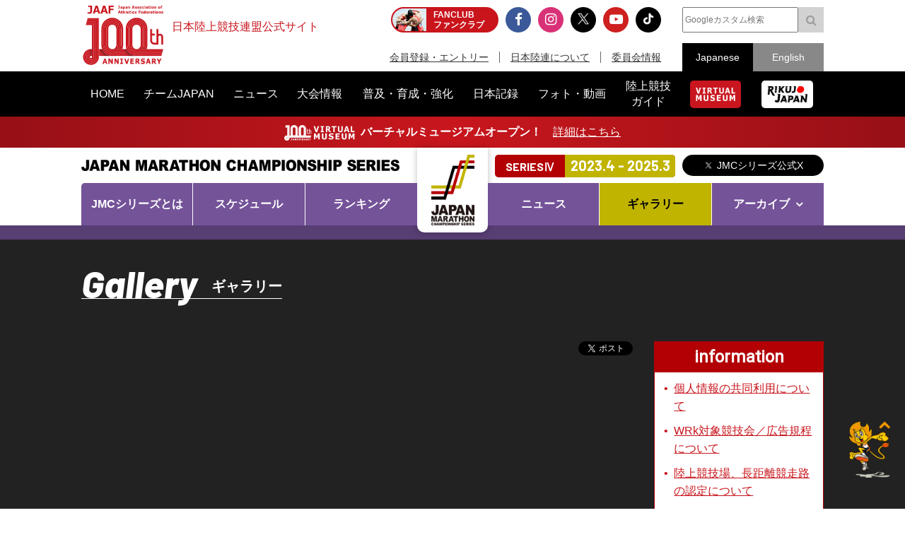

--- FILE ---
content_type: text/css
request_url: https://www.jaaf.or.jp/css/jmc-series/series4/jmc-series.css?241106
body_size: 6014
content:
@charset "UTF-8";
@import url("jmc-series-pc.css") screen and (min-width:641px);
@import url("jmc-series-sp.css?240425") screen and (max-width:640px);

.wrapper	{position: relative; z-index: 0;}
.contents	{position: relative; background-color: #222222; z-index: 0; overflow: hidden;}

.jmcSeries:not(.jmcSeriesTop) .contents.scroll:before	{display: block; content: ""; position: absolute; bottom: 0; right: -3000px; animation: fadeinLine1 1s ease .5s forwards; width: 100%; height: 100%; background: url("../../img/jmc-series/bg.png") no-repeat right top; background-size: contain;z-index: -1; opacity: 1;}
/*.jmcSeries:not(.jmcSeriesTop) .contents.scroll:before 	{display: block; content: ""; position: absolute; animation: fadeinLine 1s ease .5s forwards; top: 0; left: -3000px; width: 3000px; height: 450px; background: linear-gradient(#000000 20%, #222222 0, #222222 40%,  rgba(179,0,0,0.25) 0, rgba(179,0,0,0.25) 60%, #222222 0, #222222 80%, rgba(193,180,0,0.25) 0); z-index: -1;  transform: rotate(-75deg);}*/
.jmcSeries:not(.jmcSeriesTop) .contents.scroll:before	{opacity: 1;}
@keyframes fadeinLine {
  0% { left: -3000px; }
  100% { left: -75vw; }
}
.jmcSeries:not(.jmcSeriesTop) .contents:after	{display: block; content: ""; position: absolute; top: 500px; left: 0; width: 100%; height: 3000px; background: rgb(34,34,34); background: linear-gradient(0deg, rgba(34,34,34,1) 60%, rgba(34,34,34,0) 100%); z-index: -1;}
.jmcSeries.jmcSeriesTop .contents	{ z-index: 0}






article { color: #ffffff;}
.contents a:hover	{-webkit-transition: all 0.5s;-moz-transition: all 0.5s;-ms-transition: all 0.5s;-o-transition: all 0.5s;transition: all 0.5s;}
hr.spacer{margin: 0; padding: 15px 0; border: none; outline: none;}
.itemSwiper	{text-align: center;}
.localTop > a	{text-indent: -999em;;}
.itemInformation	{background-color: #b30005;}
.itemInformation .localMain > b	{font-family: 'Barlow', sans-serif; letter-spacing: 0.05em;}
.contents > section	{padding: 3.0em 0; text-align: center;}
.contents > section .buttonMore	{margin-top: 20px; text-align: center;}
.contents > section .buttonMore a	{display: inline-block;  font-family: 'Barlow', sans-serif; text-decoration: none;}

.contents > section .buttonMore a{  display: inline-block; position: relative; font-weight: 700;}
.contents > section .buttonMore a:before{  display: block; content: ""; position: absolute; bottom: 0; right: 0; transition: all .3s ease;}
.contents > section .buttonMore a:before{  width: 2px; height: 0; }
.contents > section .buttonMore a:hover:before{  height: 100%; }
.contents > section .buttonMore a span{  display: block; position: relative; padding: 10px 60px; text-align: center;}
.contents > section .buttonMore a span:before, .contents > section .buttonMore a span:after{  display: block; content: ""; position: absolute; top: 0; left: 0; transition: all .3s ease; background-color: #ffffff;}
.contents > section .buttonMore a span:before{  width: 2px; height: 0; }
.contents > section .buttonMore a span:after{  width: 0; height: 2px; }
.contents > section .buttonMore a span:hover:before{  height: 100%; }
.contents > section .buttonMore a span:hover:after{  width: 100%; }

.contents > section .buttonMore a:before, .contents > section .buttonMore a span:before, .contents > section .buttonMore a span:after{  background-color: #ffffff;}
.contents > section.secGallery .buttonMore a:before, .contents > section.secGallery .buttonMore a span:before, .contents > section.secGallery .buttonMore a span:after{  background-color: #000000;}

.contents > section.secRanking .buttonMore	{margin-bottom: 2.0em}

.contents > section.secSchedule .buttonMore a, .contents > section.secRanking .buttonMore a, .contents > section.secNews .buttonMore a	{color: #ffffff; border-bottom: 2px solid #ffffff;}
.contents > section.secGallery .buttonMore a	{color: #000000; border-bottom: 2px solid #000000;}
.ttlTop	{margin-bottom: 2.0em;}
.ttlTop em, .ttlPage em	{font-family: 'Barlow', sans-serif; font-style: italic;}
.ttlTop + p.textC	{color: #ffffff; font-weight: bold;}
.ttlTop + p.textC b	{display: inline-block; position: relative;padding: 5px 20px; background-color: rgba(193,180,0,0.75); transform: skewX(-15deg)}
.ttlTop + p.textC b span	{display: inline-block;transform: skewX(15deg)}
.ttlBold	{position: relative; padding: 10px 0 10px 60px; color: #ffffff; background-color: rgba(0,0,0,0.25); z-index: 0;}
.ttlBold:after	{display: block; content: ""; position: absolute; top: 50%; left: 010px; width: 30px; height: 30px; margin-top: -15px; background: linear-gradient(#000000 20%, #222222 0, #222222 40%,  rgba(179,0,0,1) 0, rgba(179,0,0,1) 60%, #222222 0, #222222 80%, rgba(193,180,0,1) 0); z-index: -1; transform: skew(-15deg) rotate(-90deg)}
.ttlRegular	{padding-bottom: 0.5em;  border-bottom: 2px dotted rgba(255,255,255,0.5)}
.ttlRegular.gold	{color: #c1b400; border-bottom: 2px dotted rgba(193,180,0,0.5)}
.ttlLight:before	{display: inline-block; content: ""; width: 30px; height: 20px; margin-right: 10px; background: linear-gradient(rgba(193,180,0,1) 20%, #222222 0, #222222 40%,  rgba(179,0,0,1) 0, rgba(179,0,0,1) 60%, #222222 0, #222222 80%, #000000 0); vertical-align: middle/*top*/; transform: skew(-15deg)}


.secSchedule	{background-color: #000000/*#c1b400*/;}
.secRanking	{background-color: #c1b400/*#000000*/;}
.secMovie	{background-color: #444444;}
.secNews	{background-color: #b30005;}
.secGallery	{background-color: #ffffff;}
.secSns	{background-color: #eeeeee;}
.mfp-content	{background-color: #ffffff;}
.mfp-content strong	{display: block; /*margin-bottom: 0.5em; */padding: 10px; color: #ffffff; background-color: #222222;}
.mfp-content strong span	{padding-left: 0.5em; font-size: 12px; font-weight: normal;}
.mfp-content strong span + img{width: 60px; margin-left: 0.5em;}
.mfp-close{padding: 0; overflow: hidden;}

.jmcSeriesNews .topicsArea li a:hover p, .jmcSeriesNews .newsList li a:hover p {text-decoration:none;}
.jmcSeries article .transitionNum li a {background-color: #ffffff;}
.jmcSeriesNews .newsList li > a, .jmcSeriesNews .newsList li .nolink { color: #ffffff;}
.jmcSeriesNews .newsList li a:first-child:hover {background-color: rgba(255,255,255,0.15); text-decoration: none;}
/*.jmcSeriesNews article { color: #ffffff;}*/
.jmcSeriesNews .newsArticle a, .jmcSeriesGallery .galleryArticle a, .jmcSeriesOutline article a { color: #b9cce9;}
.jmcSeriesNews article .teamJapan { margin-top: 30px;}
.jmcSeriesNews article .teamJapan figure figcaption {color: #ffffff;}
.jmcSeries article .transition li a {color: #ffffff; border:1px solid #ffffff;}
.jmcSeries article .transition li a:hover {color: #333333;}
.jmcSeriesNews .newsArticle h3, .jmcSeriesNews .galleryArticle .newstitleArea + div h3 {color: #c1b400; border-bottom:3px solid #c1b400;}
.jmcSeriesNews .newsArticle table {border-top-color: #999999;}
.jmcSeriesNews .newsArticle table th, .jmcSeriesNews .newsArticle table td {border-bottom-color: #999999;}
.jmcSeriesNews .newsArticle table tbody th, .jmcSeriesNews .newsArticle table tfoot th {background-color: #444444;}
.jmcSeriesGallery .uiGallery li a{color: #ffffff;}
.jmcSeriesGallery .uiGallery li .row .col	{color: #333333;}
.jmcSeriesGallery .uiGallery li .row .col:nth-child(even){border-left: 1px solid #111111;}
.jmcSeriesGallery .galleryArticle	{color: #ffffff;}
.jmcSeries .gallery .uiTab li:not(.active) a, .jmcSeries .gallery .uiTab li:not a:hover	{background-color: #b30005; border-top: 1px solid #b30005; border-right: 1px solid #b30005; border-left: 1px solid #b30005;}
.jmcSeries  section.infoArea{background-color: #ffffff; border-color: #b30005;}
.jmcSeries .infoArea h2{background-color: #b30005;}


.secSchedule .ttlTop, .secRanking .ttlTop, .secNews .ttlTop	{color: #ffffff;}

.nextRace li	{padding-bottom: 10px; background-color: #ffffff; border-radius: 5px; text-align: center; vertical-align: top;overflow: hidden;}
.nextRace li .heading	{display: table; width: 100%; overflow: hidden;}
.nextRace li .heading em	{display: table-cell; position: relative; padding: 15px 10px 15px 25px; color: #ffffff; z-index: 0;}
.nextRace li.male .heading em	{background-color: #396694;}
.nextRace li.female .heading em	{background-color: #943948;}
.nextRace li .heading em:before	{display: block; content: ""; position: absolute; top: 0; right: -25px; width: 0; height: 0; border-style: solid; border-width: 100px 40px 0 0; z-index: -1;}
.nextRace li.male .heading em:before	{border-color: #396694 transparent transparent transparent;}
.nextRace li.female .heading em:before	{border-color: #943948 transparent transparent transparent;}
.nextRace li .heading b	{display: table-cell; padding-left: 20px; font-size: 20px; text-align: center;}
.nextRace li.male .heading b	{color: #4c88c5; border-bottom: 1px solid #396694;}
.nextRace li.female .heading b	{color: #c54c60; border-bottom: 1px solid #943948;}
.nextRace li .race	{padding: 10px; text-align: left;}
.nextRace li .race .row	{width: 100%;}
.nextRace li .race .row .col	{vertical-align: top;}
.nextRace li .race .row .col:first-child	{width: 20%; padding-right: 10px; box-sizing: border-box;}
.nextRace li .race b em	{display: block;}
/*.nextRace li .race p	{text-align: center;}*/
.nextRace li ul li a, .nextRace li ul li span	{display: block; padding: 10px 0; color: #ffffff; border-radius: 5px; line-height: 1.0; text-decoration: none;}
.nextRace li.male ul li a	{background-color: #4c88c5;}
.nextRace li.male ul li a:hover, .nextRace li.male ul li a:active{background-color: #396694;}
.nextRace li.female ul li a	{background-color: #c54c60;}
.nextRace li.female ul li a:hover, .nextRace li.female ul li a:active	{background-color: #943948;}
.nextRace li ul li span	{background-color: #aaaaaa;}

.listRace li.male	{background-color: rgba(76,136,197,0.20);}
.listRace li.female	{background-color: rgba(197,76,96,0.20);}
/*.listRace > li:nth-child(even)	{background-color: #f7f7f7;}*/
.listRace li .field > .category em, .mfp-content table td em	{display: inline-block; position: relative; width: 40px; padding: 5px 0; font-family: 'Barlow', sans-serif; font-weight: 700; line-height: 1.0; text-align: center;box-sizing: border-box; overflow: hidden; z-index: 0;}
.listRace li .field > .category em.gs, .mfp-content table td em.gs, .secSchedule table tbody tr.gs th	{color: #ffffff; background-color: #b30005;}
.listRace li .field > .category em.g1, .mfp-content table td em.g1, .secSchedule table tbody tr.g1 th	{color: #333333; background-color: #dbb400;}
.listRace li .field > .category em.g2, .mfp-content table td em.g2, .secSchedule table tbody tr.g2 th	{color: #333333; background-color: #c0c0c0;}
.listRace li .field > .category em.g3, .mfp-content table td em.g3, .secSchedule table tbody tr.g3 th	{color: #ffffff; background-color: #c47222;}
.listRace li .field > .category em.wa, .mfp-content table td em.wa	{color: #000000; background-color: #ffffff;}
.secSchedule table tbody tr.gs td	{background-color: #f4d9da;}
.secSchedule table tbody tr.g1 td	{background-color: #faf4d9;}
.secSchedule table tbody tr.g2 td	{background-color: #f6f6f6;}
.secSchedule table tbody tr.g3 td	{background-color: #f6eade;}
.secSchedule table tbody td a{color: #333333;}
.secSchedule table tbody td a:hover, .secSchedule table tbody td a:active{color:#ef464d;}
.listRace li .field > .category em:before, .mfp-content table td em:before	{display: block; content: ""; position: absolute; top: 0; left: 0; width: 200%; height: 200%; background-color: rgba(255,255,255,0.25); transform: rotate(-75deg); z-index: -1}
.listRace li .field > .race p:before	{display: block; content: "TV放送＆ライブ配信"; line-height: 1.0; text-align: center;}
.listRace > li .field > .detail a	{display: block; padding: 5px 0; color: #ffffff; background-color: #000000; border-radius: 5px; text-align: center; text-decoration: none;}
/*.listRace > li .field > .detail a:after	{display: inline-block; content: "\f054"; margin-left: 1.0em; font-family: fontAwesome; font-size: 10px; vertical-align: 2px;}*/
.listRace > li .field > .detail a:hover	{ background-color: #b30005;}

.secRanking .itemTab ul{ text-align: center;}
.secRanking .itemTab ul li{ display: inline-block; /*color: #ffffff; background-color: rgba(0,0,0,0.5); border-radius: 50px; text-align: center; cursor: pointer;*/}
/*.secRanking .itemTab ul li.active{ background-color: rgba(0,0,0,1.00);}*/
.secRanking .itemTab ul li a{ display: block; color: #ffffff; background-color: rgba(0,0,0,0.50)/*rgba(255,255,255,0.50)*/; border-radius: 50px; text-align: center; text-decoration: none;}
.secRanking .itemTab ul li a:hover{/* color: #000000;*/ background-color: rgba(0,0,0,1)/*rgba(255,255,255,1.00)*/;}
.secRanking .tabContent table{ background-color: #ffffff; border-bottom: none;}
.secRanking .tabContent table tr th, .secRanking .tabContent table tr td{padding: 10px; background-color: #ffffff; border-bottom: none; text-align: left;}
.secRanking .tabContent table tr th{width: 2.0em; text-align: center;}
.secRanking .tabContent table tbody > tr:not(:first-child) td:last-child{width: 5.0em; text-align: right;}
.secRanking .tabContent .maleRank table thead tr th{color: #ffffff; background-color: #4c88c5; text-align: left;}
.secRanking .tabContent .femaleRank table thead tr th{color: #ffffff; background-color: #c54c60; text-align: left;}
.secRanking .tabContent .maleRank table tbody tr:nth-child(odd) th, .secRanking .tabContent .maleRank table tbody tr:nth-child(odd) td{background-color: rgba(76,136,197,0.15);}
.secRanking .tabContent .femaleRank table tbody tr:nth-child(odd) th, .secRanking .tabContent .femaleRank table tbody tr:nth-child(odd) td{background-color: rgba(197,76,96,0.15)}
.secRanking .tabContent  table tbody tr:first-child th, .secRanking .tabContent  table tbody tr:first-child td{background-color: #ffffff !important;}
.secRanking .tabContent  table tbody tr:not(:first-child) th, .secRanking .tabContent  table tbody tr:not(:first-child) td{border-top: 1px solid #000000;}
.secRanking .tabContent table tr td .athletes img{vertical-align: top;}
.secRanking .tabContent table tr td strong{display: inline-block; width: 50%; vertical-align: middle; box-sizing: border-box;}
.secRanking .tabContent table tr td strong span{display: block; font-weight: normal; line-height: 1.4;}
.secRanking .tabContent table tbody > tr:not(:first-child) td .photo{display: inline-block; margin-right: 0.5em; border: 1px solid #c7c7c7; border-radius: 5px; vertical-align: middle; box-sizing: border-box;}
.secRanking .tabContent table tbody > tr:first-child > td{padding: 0;}
.secRanking .tabContent table tbody > tr:first-child > td .flexBox{display: flex; flex-wrap: wrap;}
.secRanking .tabContent table tbody > tr:first-child > td .field{position: relative;}
.secRanking .tabContent table tbody > tr:first-child > td .field:first-child{background-color: #ffffff;}
.secRanking .tabContent table tbody > tr:first-child > td .field:not(:first-child){width: 50%;}
.secRanking .tabContent table tbody > tr:first-child > td .field b{display: block; position: absolute; top: 0; left: 0; width: 30px; height: 30px; line-height: 30px;font-family: 'Barlow', sans-serif; text-align: center; z-index: 1;}
.secRanking .tabContent table tbody > tr:first-child > td .field:nth-of-type(1) b{width: 50px; height: 50px; line-height: 50px; font-size: 1.5em;}
.secRanking .tabContent table tbody > tr:first-child > td .field:nth-of-type(1) b{color: #333333; background-color: #dbb400;}
.secRanking .tabContent table tbody > tr:first-child > td .field:nth-of-type(2) b{color: #333333; background-color: #c0c0c0;}
.secRanking .tabContent table tbody > tr:first-child > td .field:nth-of-type(3) b{color: #ffffff; background-color: #c47222;}
.secRanking .tabContent table tbody > tr:first-child > td .field:first-child .athletes{display: flex; align-items: center; background-color: rgba(219,180,0,0.25); border-bottom: 1px solid #000000;}
.secRanking .tabContent table tbody > tr:first-child > td .field:nth-of-type(2){background-color: rgba(192,192,192,0.25);}
.secRanking .tabContent table tbody > tr:first-child > td .field:nth-of-type(3){background-color: rgba(196,114,34,0.25);}
.secRanking .tabContent table tbody > tr:first-child > td .field:first-child .athletes .photo{width: 50%;}
.secRanking .tabContent table tbody > tr:first-child > td .field .athletes .photo{width: 100%;}
.secRanking .tabContent table tbody > tr:first-child > td .field:first-child .athletes strong{padding-left: 0.5em; font-size: 1.75em;}
.secRanking .tabContent table tbody > tr:first-child > td p{text-align: center;}
.secRanking .tabContent table tbody > tr:first-child > td .field p{position: absolute; bottom: 5px; right: 10px; width: 100%; text-align: right;}
.secRanking .tabContent table tr td p {font-family: 'Barlow', sans-serif;}
.secRanking .tabContent table tr td p em {display: inline-block; margin-right: 3px; font-size: 1.25em; font-weight: bold;}
.secRanking .tabContent table tbody > tr:first-child > td .field:first-child p em {font-size: 2.0em;}
.secRanking .tabContent table tbody > tr:not(:first-child) > td:last-child p{text-align: right;}
.secRanking .tabContent table tr:nth-of-type(n+2) > td .athletes img[src$="nophotos.jpg"]{display: none;}


.secLink {background-color: #dddddd; text-align: center;}
.secLink strong {display: block; margin-bottom: 20px; color: #333333;}
.secLink ul li a {display: block; color: #333333; background-color: #ffffff; border: 1px solid #333333; text-align: center; text-decoration: none;}
.secRoadto {background-color: rgba(116,83,153,1);}
.secRoadto strong {display: block; margin-bottom: 0.5em; text-align: center;}
.secRoadto ul {display: flex; flex-wrap: wrap; justify-content: space-between;}
.secRoadto ul li {width: calc(50% - 10px); margin-top: 20px;}
.secRoadto ul li a {display: block; position: relative; padding: 1.0em 0; color: #333333; background-color: rgba(255,255,255,0.9); border-radius: 5px; font-weight: bold; text-align: center; text-decoration: none;}
.secRoadto ul li a:hover {opacity: 0.75;}
.secRoadto ul li a:before {display: block; content: "\f054"; position: absolute; top: calc(50% - 0.5em); right: 0.5em; color: rgba(116,83,153,1); font-family: fontAwesome; font-weight: normal; line-height: 1.0;}
.secNews .topicsArea li a{color: #ffffff;}
.secNews .topicsArea li a > div{padding: 0 0 10px;}
.secNews .topicsArea li a:hover{text-decoration: none !important;}
.secNews .newsList li{border: none;}
.secNews .newsList li a{color: #ffffff;}
.secNews .newsList li:nth-child(odd) a{background-color: rgba(255,255,255,0.15);}
.secNews .newsList li a:hover{background-color: rgba(0,0,0,0.15); text-decoration: none;}

.contents > .localMain.clearfix > a	{display: block; color: #ffffff; text-decoration: none;}

.jmcSeriesRanking article table{border-top: none;}
.jmcSeriesRanking article table th, .jmcSeriesRanking article table td{padding: 10px; color: #ffffff; background-color: #222222; border: none; box-sizing: border-box;}
.jmcSeriesRanking article table thead tr th{color: #ffffff; background-color: #111111; border-bottom: 1px solid #555555;}
.jmcSeriesRanking article table tbody tr th{width: 60px; background-color: #222222; font-family: 'Barlow', sans-serif; text-align: center;}
.jmcSeriesRanking article table tbody tr th em{display: block; width: 24px; height: 24px; line-height: 24px; margin: 0 auto; color: #000000; background-color: #dddddd; border-radius: 12px;}
.jmcSeriesRanking article table tbody tr:nth-child(odd) th, .jmcSeriesRanking article table tbody tr:nth-child(odd) td{background-color: #333333;}
.jmcSeriesRanking article table td a{color: #ffffff;}
.jmcSeriesRanking article table td.cellPoint{font-family: 'Barlow', sans-serif;}
.pageChampion article .championList li{display: flex; align-items: center;}
.pageChampion article .championList > li:first-child{background-color: rgba(76,136,197,1.00)}
.pageChampion article .championList > li:last-child{background-color: rgba(197,76,96,1.00)}
.pageChampion article .championList > li > span{display: inline-block; background-color: rgba(0,0,0,0.5); font-size: 0.85em; text-align: center;}
.pageChampion article .championList > li > span:before{display: block; content: ""; width: 30px; height: 30px; margin: 0.35em auto 0; background: transparent url("../../../img/jmc-series/icon-crown.png") no-repeat center center; background-size: 24px;}
.pageChampion article .championList > li > b{display: inline-block; padding-left: 1.0em;}
.pageChampion article .championList > li > b span{font-weight: normal;}
.pageChampion article .championList > li > strong{flex-grow: 1; padding-right: 1.0em; text-align: right;}
.pageChampion article .championList > li > strong em{display: inline-block; margin-right: 0.15em; font-family: 'Barlow', sans-serif; font-size: 1.5em;}



.itemBox{padding:1.5em}
.solid{border:1px solid #aaa}

.jmcSeries.jmcSeriesMessage article .entry{margin-bottom:2.5em;color: #333333; background-color: #ffffff; border:2px solid #000;text-align:center}
.jmcSeries.jmcSeriesMessage article .entry:before{display:flex;content:"応募方法";align-items:center;justify-content:center;padding:1em;color:#333333;background-color:rgba(193,180,0,1.00) ;font-weight:700}
.jmcSeries.jmcSeriesMessage article .entry p{padding-bottom:0}
.jmcSeries.jmcSeriesMessage article .entry .entryForm a{display:inline-block;padding:1em 3em;color:#fff;background-color:#b30005;border-radius:5px;font-weight:700;text-decoration:none;line-height:1}
.jmcSeries.jmcSeriesMessage article .entry .entryForm a:after{display:inline-block;content:"\f054";margin-left:.25em;font-family:fontAwesome;font-weight:400}
.jmcSeries.jmcSeriesMessage article .rowLg{margin-bottom:20px}
.jmcSeries.jmcSeriesMessage article .itemSearch{display:table}
.jmcSeries.jmcSeriesMessage article .itemSearch p{display:table-cell;padding:0}
.jmcSeries.jmcSeriesMessage article .itemSearch p input{height:30px;line-height:30px;padding:0}
.jmcSeries.jmcSeriesMessage article .itemSearch p button{height:30px;line-height:30px;padding:0 20px;color:#fff;background-color:#000;border:none;outline:none;appearance:none}

.jmcSeries.jmcSeriesMessage article .listMessage li{margin-bottom:2em}
.jmcSeries.jmcSeriesMessage article .listMessage li .field{border-top:1px solid #c7c7c7;border-right:1px solid #c7c7c7;border-left:1px solid #c7c7c7;border-radius:5px;overflow:hidden}
.jmcSeries.jmcSeriesMessage article .listMessage li .field > strong{display:block;padding:.5em;color:#fff;background-color:#b30005;}
.jmcSeries.jmcSeriesMessage article .listMessage li .field > span{display:block;padding:.5em;background-color:#eeeeee;}
.jmcSeries.jmcSeriesMessage article .listMessage li .field > span a{color: #333333; text-decoration: none;}
.jmcSeries.jmcSeriesMessage article .listMessage li .field > p{padding:1em;color:#333;background-color:#fff;border-bottom:1px solid #c7c7c7;font-weight:700}
.jmcSeries.jmcSeriesMessage article .listMessage li .nickname{position:relative;padding-top:20px;color:rgba(193,180,0,1.00);font-weight:700}
.jmcSeries.jmcSeriesMessage article .listMessage li .nickname:before{display:block;content:"";position:absolute;top:-1px;left:20px;width:0;height:0;border-style:solid;border-width:22px 22px 0 0;border-color:#ddd transparent transparent}
.jmcSeries.jmcSeriesMessage article .listMessage li .nickname:after{display:block;content:"";position:absolute;top:-1px;left:21px;width:0;height:0;border-style:solid;border-width:20px 20px 0 0;border-color:#fff transparent transparent}
.jmcSeries.jmcSeriesMessage article .listMessage li .nickname em:before{display:inline-block;content:"";width:30px;height:30px;margin-right:.25em;background: rgba(193,180,0,1.00) url("../../../img/icon-ale-bk.png") no-repeat center center;background-size:20px;border-radius:15px;vertical-align:-8px}
.jmcSeries.jmcSeriesMessage article .transitionNum li strong{background-color:#e50112;border-color:#e50112}
.jmcSeries.jmcSeriesMessage article .higher{text-align: center;}
.jmcSeries.jmcSeriesMessage article .higher .field{display: inline-block; margin: 0 auto 2.0em; border: 2px solid #b30005; border-radius: 10px; text-align: left; overflow: hidden;}
.jmcSeries.jmcSeriesMessage article .higher strong{display: block; padding: 0.5em; background: rgb(179,0,5); background: linear-gradient(90deg, rgba(179,0,5,1) 0%, rgba(226,70,74,1) 35%, rgba(179,0,5,1) 100%); text-align: center;}
.jmcSeries.jmcSeriesMessage article .higher ol{margin: 0 1.0em 1.0em; padding: 0; list-style-type: none; counter-reset: item;}
.jmcSeries.jmcSeriesMessage article .higher ol li{position: relative; margin: 1.0em 0 0; padding: 0 0 0.5em 30px; border-bottom: 1px dotted #ffffff; font-weight: bold;}
.jmcSeries.jmcSeriesMessage article .higher ol li:before{display: inline-block; counter-increment: item; content: counter(item); position: absolute; top: 0.25em; left: 0; width: 24px; height: 24px; line-height: 24px; color: #111111; background-color: rgba(193,180,0,1.00); border-radius: 12px; font-size: 14px; text-align: center;}
.jmcSeries.jmcSeriesMessage article .higher p{margin: 1.0em; padding: 0;}
.jmcSeries.jmcSeriesMessage article .higher p a{color: #ffffff; word-break: break-all}


--- FILE ---
content_type: text/css
request_url: https://www.jaaf.or.jp/css/jmc-series/series4/jmc-series-pc.css
body_size: 7018
content:
@charset "UTF-8";

/*Resetting Css*/
.contents{position: relative;}
.jmcSeriesTop .contents{ padding-bottom: 0;}
.contents:after	{display: block; content: ""; position: fixed; }
.youtubeArea iframe	{vertical-align: top;}
.secMovie .clm.col2 > li:nth-last-child(-n+2), .secMovie .clm.col2 > div:nth-last-child(-n+2){margin-bottom: 0;}

/*.secSchedule, .secRanking, .secNews, .secGallery	{position: relative; z-index: 1; overflow: hidden;}
.secSchedule.effect:before, .secRanking.effect:before, .secNews.effect:before, .secGallery.effect:before	{display: none; opacity: 0;}


.secSchedule.effect:before	{display: block; content: ""; position: absolute; bottom: 0; right: -3000px; animation: fadeinLine1 1s ease .5s forwards; width: 100%; height: 100%; background: url("../../../img/jmc-series/bg.png") no-repeat right bottom; background-size: cover;z-index: -1; opacity: 1;}
@keyframes fadeinLine1 {
  0% { right: -3000px; }
  100% { right: 0; }
}
.secRanking.effect:before	{display: block; content: ""; position: absolute; top: -3000px; left: 0; animation: fadeinLine2 1s ease .5s forwards; width: 100%; height: 100%; background: url("../../../img/jmc-series/bg.png") no-repeat left top; background-size: cover; z-index: -1; opacity: 1;}
@keyframes fadeinLine2 {
  0% { top: -3000px; }
  100% { top: 0; }
}
.secNews.effect:before	{display: block; content: ""; position: absolute; bottom: 0; left: -3000px; animation: fadeinLine3 1s ease .5s forwards; width: 100%; height: 100%; background: url("../../../img/jmc-series/bg.png") no-repeat left bottom; background-size: cover; z-index: -1; opacity: 1;}
@keyframes fadeinLine3 {
  0% { left: -3000px; }
  100% { left: 0; }
}
.secGallery.effect:before	{display: block; content: ""; position: absolute; bottom: -3000px; left: 0; animation: fadeinLine4 1s ease .5s forwards; width: 100%; height: 100%; background: url("../../../img/jmc-series/bg.png") no-repeat left top; background-size: cover; z-index: -1; opacity: 1;}
@keyframes fadeinLine4{
  0% { bottom: -3000px; }
  100% { bottom: 0; }
}*/
.contents .movieArea iframe{vertical-align:top}
.newsList li:first-child{border-top:1px dotted #a0a0a0}
.topicsArea li > a div{padding:0}
.topicsArea figure img{border:none;border-radius:5px}
.topicsArea li p,.newsList li p{padding-left:0;font-weight:700}
.newsList li.information p{padding-left:160px}
.newsList .information b.newsCate:after{content:"";width:0;height:0;border-style:solid;border-width:14px 0 14px 14px;border-color:transparent transparent transparent #c8161c;position:absolute;left:110px}
.newsList .information b.newsCate{display:inline-block;width:110px;font-size:14px;height:2em;line-height:2;color:#fff;background-color:#c8161d;padding:0;position:absolute;left:10px;top:10px;z-index:0!important;text-align:center}
.detail .secNews article, .detail .secGallery article	{float: left; width: 780px;}
.secNews .sideArea	{float: right;}
/*.uiTab + .uiGallery li:nth-of-type(3n)	{margin-right: 15px;}
.uiTab + .uiGallery li:nth-of-type(4n)	{margin-right: 0;}
.uiTab + .uiGallery li:nth-of-type(3n+1)	{clear: none;}
.uiTab + .uiGallery li:nth-of-type(4n+1)	{clear: both;}*/
.uiGallery li .field b	{height: 4.0em; overflow: hidden;}
.infoArea	{margin-bottom: 1.6em;}
.secGallery .uiGallery li	{width: 348px; min-height: 195px; margin: 3px 0 0 3px;}
.secGallery .uiGallery li:nth-of-type(3n+1)	{margin-left: 0;}
.secGallery .uiGallery li:nth-of-type(-n+3)	{margin-top: 0;}
h4{color: #ffffff;}
h4:before{display: none;}


/*Layout*/
.ttlUnit	{display: table;}
.ttlUnit > .col	{display: table-cell;}
.ttlUnit > .col:last-child	{width: 1%; white-space: nowrap;}
.mfp-inline-holder .mfp-content, .mfp-ajax-holder .mfp-content {width: 1050px; padding: 40px; box-sizing: border-box;}
.mfp-content table {margin: 0; border-top: none;}
.mfp-content table th, .mfp-content table td {padding: 10px; background-color: #ffffff; border-bottom: none; font-size: 14px;}
.mfp-content table tr:nth-child(odd) th, .mfp-content table tr:nth-child(odd) td {background-color: #eeeeee;}
.mfp-content table tr > th, .mfp-content table tr > td:not(:nth-of-type(2)) {white-space: nowrap;}
.mfp-content table td b {color: #b30005;}
.mfp-content table td em	{margin-right: 1.0em;}
.mfp-content strong img.photo{width: 90px; margin-right: 1.0em;}
.mfp-close:before	{display: block; content: "\f00d"; color: #333333; font-family: fontAwesome;}
.localMain	{width: 1050px; margin-right: auto; margin-left: auto;}
.contents > .localMain.clearfix	{padding-top: 40px;}
.localHeader	{background-color: #b30005;}
.localHeader.series2	{background-color: #c1b400;}
.localHeader.series3	{background: #ffffff; background: linear-gradient(90deg, rgba(179,0,5,0.75) 0%, rgba(193,180,0,0.75) 100%);}
.localHeader.series4	{background: #ffffff;}


.localHeader a	{text-decoration: none;}
.localTop	{position: relative;}
.localTop > a	{display: block; position: relative; height: 0px;}
.localTop > a:before	{display: block; content: ""; position: absolute; top: 0; left: 475px; width: 100px; height: 120px; background: #ffffff url("../../../img/jmc-series/logo-jmc.png") no-repeat center center; background-size: 61px; border-bottom-right-radius: 10px; border-bottom-left-radius: 10px; box-shadow: 0 0 10px 0 rgba(0,0,0,0.25)}
.localTop > a:after	{display: block; content: ""; position: absolute; top: 16px; left: 0; width: 450px; height: 18px; background: transparent url("../../../img/jmc-series/type-jmc.png") no-repeat center center; background-size: contain;}
.localHeader.series2 .localTop > a:after	{background-image: url("../../../img/jmc-series/series2/type-jmc.png");}
.localHeader.series4 .localTop > a:after	{background-image: url("../../../img/jmc-series/type-jmc-bk.png");}
.localTop .series	{display: table; position: absolute; top: 10px; right: 210px; width: 255px; color: #ffffff; background-color: rgba(0,0,0,0.25); border-radius: 5px; overflow: hidden;font-family: 'Barlow', sans-serif; font-weight: bold; line-height: 30px;}
.series4 .localTop .series	{color: #ffffff; background-color: #b30005;}
.localTop .series em	{display: table-cell; margin-right: 0.5em; padding: 0 10px; background-color: transparent;}
.localTop .series span	{display: table-cell; font-size: 20px;}
.series4 .localTop .series span	{background-color: #c1b400;}
.localNav	{padding-top: 50px; border-bottom: 20px solid #c1b400;}
.localHeader.series2 .localNav	{border-bottom-color: #b30005;}
.localHeader.series3 .localNav	{border-bottom-color: #000000;}
.localHeader.series4 .localNav	{border-bottom-color: #573e73;}
.localNav ul	{border-top-right-radius: 5px; border-top-left-radius: 5px;/* overflow: hidden;*/}
.localNav ul li	{display: inline-block; position: relative; width: 158px; margin-left: 1px;}
.localNav ul li:first-child	{width: 157px; margin-left: 0;}
.localNav ul li:nth-of-type(4)	{width: 157px;margin-left: 100px;}
.localNav ul li a, .localNav ul li span, .localNav ul li a, .localNav ul li strong	{display: block; position: relative; height: 60px; line-height: 60px; color: #ffffff; background-color: #000000; font-weight: bold; overflow: hidden;}
.localHeader.series3 .localNav ul li a	{color: #ffffff; background-color: #b30005;}
.localHeader.series4 .localNav ul li a	{color: #ffffff; background-color: #745399;}
.localNav > ul > li:first-child > a	{border-top-left-radius: 5px;}
.localNav > ul > li:last-child > strong	{border-top-right-radius: 5px;}
.localNav > ul > li > a:before	{display: block; content: ""; position: absolute; bottom: -100%; left: 0; width: 100%; height: 100%; background-color: #c1b400; transition: all 0.25s;}
.localHeader.series2 .localNav ul li a:before	{background-color: #b30005;}
.localHeader.series3 .localNav ul li a:before	{background-color: #000000;}
.localHeader.series4 .localNav ul li a:before	{background-color: #3a294c;}
.localNav ul li a:hover	{color: #000000;}
.localHeader.series2 .localNav ul li a:hover	{color: #ffffff;}
.localHeader.series4 .localNav ul li a:hover	{color: #ffffff; background-color: #444444;}
.localHeader.series4 .localNav ul li a:hover	{background-color: #3a294c;}
.jmcSeriesTop .localNav ul li.navJmcSeriesTop a,
.jmcSeriesOutline .localNav ul li.navJmcSeriesOutline a,
.jmcSeriesSchedule .localNav ul li.navJmcSeriesSchedule a,
.jmcSeriesRanking .localNav ul li.navJmcSeriesRanking a,
.jmcSeriesNews .localNav ul li.navJmcSeriesNews a,
.jmcSeriesGallery .localNav ul li.navJmcSeriesGallery a{color: #000000; background-color: #c1b400;}
.jmcSeriesTop .series2 .localNav ul li.navJmcSeriesTop a,
.jmcSeriesOutline .series2 .localNav ul li.navJmcSeriesOutline a,
.jmcSeriesSchedule .series2 .localNav ul li.navJmcSeriesSchedule a,
.jmcSeriesRanking .series2 .localNav ul li.navJmcSeriesRanking a,
.jmcSeriesNews .series2 .localNav ul li.navJmcSeriesNews a,
.jmcSeriesGallery .series2 .localNav ul li.navJmcSeriesGallery a{color: #ffffff; background-color: #b30005;}
.jmcSeriesTop .series3 .localNav ul li.navJmcSeriesTop a,
.jmcSeriesOutline .series3 .localNav ul li.navJmcSeriesOutline a,
.jmcSeriesSchedule .series3 .localNav ul li.navJmcSeriesSchedule a,
.jmcSeriesRanking .series3 .localNav ul li.navJmcSeriesRanking a,
.jmcSeriesNews .series3 .localNav ul li.navJmcSeriesNews a,
.jmcSeriesGallery .series3 .localNav ul li.navJmcSeriesGallery a{color: #ffffff; background-color: #000000;}
.localNav ul li a:hover:before	{bottom: 0}
.localNav ul li a b	{display: block; position: relative; z-index: 1;}
.localNav ul li span	{color: #333333; background-color: #888888;}
.localNav ul li strong	{ background-color: #b30005; cursor: pointer;}
.series4 .localNav ul li strong	{ background-color: #745399;;}
.localNav ul li strong:after	{ display: inline-block; content: "\f107"; margin-left: 0.5em; font-family: fontAwesome; vertical-align: top;}
.localNav ul li strong + ul	{display: none;}
.localNav ul li strong:hover + ul, .localNav ul li strong + ul:hover	{display: block; position: absolute; top: 60px; left: 0; width: 100%; height: max-content; z-index: 10; border-radius: 0 0 5px 5px; overflow: hidden;}
.localHeader.series3 .localNav ul li strong + ul li{width: 157px; margin-left: 0; border-top: 1px solid rgba(0,0,0,0.5);}
.localHeader.series3 .localNav ul li strong + ul li a:hover{background-color: #590002;}
.buttonTwitter, .buttonX	{position: absolute; top: 10px; right: 0; width: 200px; height: 0;}
.buttonTwitter a	{display: inline-block; width: 200px; height: 30px; line-height: 30px; color: #ffffff; background-color: #1da1f2; border-radius: 15px; font-size: 14px;}
.buttonX a	{display: inline-block; width: 200px; height: 30px; line-height: 30px; color: #ffffff; background-color: #000000; border-radius: 15px; font-size: 14px;}
.buttonTwitter a:before	{display: inline-block; content: "\f099"; margin-right: 5px; font-family: fontAwesome;}
.buttonX a:before	{display: inline-block; content: ""; width: 14px; height: 14px; margin-right: 5px; background: transparent url("../../../img/icon-x.png") no-repeat center center; background-size: 14px; vertical-align: -2px;}
.itemInformation .localMain	{display: table; padding: 10px 0;}
.itemInformation .localMain > b	{display: table-cell; width: 150px; padding: 10px 0; color: #ffffff; background-color: rgba(0,0,0,0.25); font-size: 14px; text-align: center; line-height: 1.0; vertical-align: middle;}
.itemInformation .localMain > ul	{display: table-cell; padding-left: 10px;}
.itemInformation .localMain > ul li, .itemInformation .localMain > ul li a	{color: #ffffff; text-decoration: none;}
.itemInformation .localMain > ul li	{padding: 5px 0; border-top: 1px solid rgba(255,255,255,0.5);}
.itemInformation .localMain > ul li:first-child	{border-top: none;}
.ttlTop	{display: inline-block; border-bottom: 1px solid #ffffff;}
.ttlPage	{display: inline-block; border-bottom: 1px solid #ffffff;}
.secGallery .ttlTop	{border-bottom-color: #000000;}
.ttlTop em, .ttlPage em	{display: inline-block; margin-right: 20px; font-size: 54px; line-height: 0.8; vertical-align: -10px;}
.ttlTop span, .ttlPage span	{line-height: 1.2}
.ttlBold span, .ttlRegular span	{display: inline-block; margin-left: 1.0em; font-size: 16px; font-weight: normal;}
.lNav{display: flex; width: calc(100% + 5px); margin-bottom: 20px; transform: translate(-5px);}
.lNav li{width: 100%; margin-left: 5px;}
.lNav li a,.lNav li b{display: block; padding: 10px 0; text-align: center; text-decoration: none;}
.jmcSeriesOutline .lNav li a, .jmcSeriesSchedule .lNav li a{color: #ffffff; background-color: rgba(193,180,0,0.5);}
.jmcSeriesOutline .lNav li a:hover, .jmcSeriesSchedule .lNav li a:hover{color: #333333; background-color: rgba(255,255,255,1.00);}
.series1 .lNav li.navSeries1 a,
.jmcSeriesOutline.pageOutline .lNav li.navOutline a,
.jmcSeriesOutline.pagePeriod .lNav li.navPeriod a,
.jmcSeriesOutline.pageRace .lNav li.navRace a,
.jmcSeriesOutline.pagePeriod .lNav li.navPperiod a,
.jmcSeriesOutline.pagePoint .lNav li.navPoint a,
.jmcSeriesOutline.pageSelection .lNav li.navSelection,
.jmcSeriesOutline.pagePrize .lNav li.navPrize a,
.jmcSeriesOutline.pageChampion .lNav li.navChampion a,
.jmcSeriesSchedule .lNav li b{color: #222222; background-color: rgba(193,180,0,1.00); font-weight: bold;}

.nextRace > li	{display: inline-block; width: 510px;}
.nextRace > li:first-child	{margin-right: 30px;}
.nextRace li .heading em	{width: 60px;}
.nextRace li .race em	{font-size: 18px;}
.nextRace li ul	{margin: 0 10px; text-align: left;}
.nextRace li ul li	{display: inline-block; width: 158px; margin: 8px 0 0 8px; padding: 0; font-size: 12px;}
.nextRace li ul li:nth-of-type(3n + 1)	{ margin-left: 0;}
.nextRace li ul li:nth-of-type(-n + 3)	{ margin-top: 0;}
.listRace	{color: #333333; background-color: #ffffff;}
.jmcSeriesTop .listRace	{margin-top: 30px;}
.jmcSeriesTop .listRace + .textSmall	{margin-top: 10px;}
.listRace > li	{border-top: 1px solid #222222; text-align: left;}
.listRace > li:first-child	{border-top: none;}
.listRace > li .field	{display: table; width: 100%;}
.listRace > li .field > div	{display: table-cell; padding: 10px 20px 10px 0; vertical-align: middle;}
.listRace li .field > .date	{padding-left: 20px;}
.listRace li .field > .category, .listRace li .field > .sex	{width: 1%; white-space: nowrap; font-size: 14px;}
.listRace li .field > .category, .listRace li .field > .sex	{text-align: center;}
.listRace li .field > .date	{width: 130px; font-size: 14px;}
.listRace li .field > .detail	{width: 280px;}
.listRace li .field > .detail ul li	{display: inline-block; width: 90px; margin: 5px 0 0 5px; font-size: 12px;}
.listRace li .field > .detail ul li:nth-of-type(-n + 3)	{margin-top: 0;}
.listRace li .field > .detail ul li:nth-of-type(3n + 1)	{margin-left: 0;}
.listRace li .field > .race p	{position: relative; margin-top: 5px; padding-left: 115px; font-size: 12px;}
.listRace li .field > .race p:before	{position: absolute; top: 0; left: 0; width: 110px; padding: 5px 0; background-color: #ffffff; font-size: 10px; }
.secSchedule table	{width: calc(100% + 10px); border-top: none; border-spacing: 5px; border-collapse: separate; transform: translate(-5px);}
.secSchedule table th, .secSchedule table td	{border: none;}
.secSchedule table thead th	{background-color: #333333; text-align: center;}
.secSchedule table tbody td	{width: 40%; height: 6.0em; background-color: #ffffff;}

.secRanking .itemTab ul li{width: 200px; margin: 0 15px 30px; /*padding: 10px 0;*/}
.secRanking .itemTab ul li a{padding: 10px 0;}
.secRanking .tabContent{font-size: 0;}
.secRanking .tabContent .field{display: inline-block; width: 510px; margin: 0; padding: 0; font-size: 16px; vertical-align: top;}
.secRanking .tabContent .field.maleRank{margin-right: 30px;}
.secRanking .tabContent table thead tr th{position: relative;}
.secRanking .tabContent table thead tr th p{position: absolute; top: 50%; right: 10px; margin-top: -1.0em;}
.secRanking .tabContent table td span{font-size: 14px;}
.secRanking .tabContent table td span:before{display: inline-block; content: "（";}
.secRanking .tabContent table td span:after{display: inline-block; content: "）";}
.secRanking .tabContent table tr td .photo{width: 90px;}
.secRanking .tabContent table tbody > tr:first-child > td .field .athletes{display: flex; align-items: center;}
.secRanking .tabContent table tbody > tr:first-child > td .field:nth-of-type(2){background-color: rgba(192,192,192,0.25);}
.secRanking .tabContent table tbody > tr:first-child > td .field:nth-of-type(3){background-color: rgba(196,114,34,0.25);}
.secRanking .tabContent table tbody > tr:first-child > td .field:nth-of-type(2) .athletes{position: relative;;}
.secRanking .tabContent table tbody > tr:first-child > td .field:nth-of-type(2) .athletes:before{display: block; content: ""; position: absolute; top: 0; right: 0; width: 1px; height: 100%; background-color: #000000;}

.secRanking .tabContent table tbody > tr:first-child > td .field:not(:nth-of-type(1)) .photo{width: 50% !important; margin-right: 0.25em;}
.secLink ul li {display: inline-block; width: 330px; margin-left: 30px; vertical-align: top;}
.secLink ul li:nth-of-type(3n+1) {margin-left: 0;}
.secLink ul li a {display: flex !important; align-items: center; justify-content: center; /*height: 60px; line-height: 60px;*/ padding: 0.5em; font-size: 14px; line-height: 1.4;}
.secLink ul li.lf a {line-height: 1.4;}
.secLink ul li.lf a:before {display: block; content: ""; width: 100%; height: 10px;}
.secRoadto {position: relative; background: transparent url("../../../img/jmc-series/series4/bg-roadto.jpg") no-repeat right bottom; background-size: 70%;}
.secRoadto:before {display: block; content: ""; position: absolute; top: 0; bottom: 0; left: 0; width: 70%; background: rgb(116,83,153); background: linear-gradient(90deg, rgba(116,83,153,1) 50%, rgba(116,83,153,0) 100%); }
.secRoadto .localMain {position: relative; padding-right: 565px; color: #ffffff; box-sizing: border-box;}
.secRoadto strong {font-size: 1.5em;}
.secNews .topicsArea li a > div{padding: 0 10px 10px;}
.contents > .localMain.clearfix > a	{margin-bottom: 40px;}
.secSns .localMain	{text-align: center;}
.secSns .localMain .twitter-timeline	{margin-right: auto; margin-left: auto;}

.itemSearch	{display: flex; align-items: stretch; margin-bottom: 40px; background-color: #444444; border-radius: 5px; overflow: hidden;}
.itemSearch > strong	{display: flex; align-items: center; padding: 0 1.0em; background-color: rgba(193,180,0,0.75);}
.itemSearch .field	{flex-grow: 2;}
.itemSearch .heading	{display: table; position: relative; width: 100%; text-align: left; box-sizing: border-box;}
.itemSearch .heading p	{display: table-cell; width: 1%; white-space: nowrap; padding: 0px 0 0 20px; vertical-align: middle;}
.itemSearch .heading p select	{display: inline-block;}
.itemSearch .heading ul	{display: table-cell; padding: 10px 0;}
.itemSearch .heading ul li	{display: inline-block; margin-left: 20px; vertical-align: top;}
.itemSearch .heading span	{display: table-cell;  width: 150px; padding-left: 20px; color: #ffffff; font-size: 16px; font-weight: bold; text-align: center; line-height: 2.0; vertical-align: middle; box-sizing: border-box;}
.itemSearch .heading .row	{min-height: 60px;}/* 追って削除 */
.itemSearch .heading .row .col	{padding: 0 10px; vertical-align: middle;}
.itemSearch .heading .row .col:first-child	{padding: 10px 20px; color: #ffffff; background-color: #666666; font-size: 14px; line-height: 1.0;}
.itemSearch .heading .row .col select	{font-size: 14px;}
.itemSearch .heading .row .col em	{display: block; margin-top: 0.25em; color: #ffcccc; font-size: 14px;}
.itemSearch .detail	{display: flex; align-items: stretch; padding: 10px 20px 10px 20px; background-color: #333333; border-top: 1px solid #666666}
.itemSearch .detail:before	{display: flex; align-items: center; content: "詳細検索"; padding: 0 20px; background-color: #666666; text-align: center;}
.itemSearch .detail ul	{display: flex; align-items: center; flex-grow: 2;}
.itemSearch .detail ul li:not(:last-child)	{margin-left: 20px;}
.itemSearch .detail ul li:nth-of-type(3)	{margin-right: auto;}
.itemSearch .detail ul li input	{display: block; width: 200px; padding: 5px; font-size: 1.0em; border-radius: 5px; box-sizing: border-box;}
.itemSearch .detail ul li button	{display: block; padding: 10px 30px;; color: #ffffff; background-color: #b30005; border: none; border-radius: 5px; line-height: 1.0;}

.itemArchive	{padding: 3.0em 0;}
.itemArchive ul	{display: flex; align-items: center; justify-content: space-between; width: calc(100% + 30px); transform: translate(-30px);}
.itemArchive ul > li	{width: 100%; margin-left: 30px;}
.itemArchive ul > li a	{display: block; position: relative; padding: 1.0em; color: #333333; background-color: #c1b400; border: 4px solid rgba(255,255,255,0.5); font-size: 14px; text-decoration: none; line-height: 1.0; text-align: center;}
.itemArchive ul > li a:hover	{border-color: rgba(193,180,0,1.00);}
.itemArchive ul > li a:after	{display: block; content: "\f054"; position: absolute; top: 50%; right: 0.5em; margin-top: -0.5em; font-family: fontAwesome;}
.itemArchive ul > li a em	{display: block; margin-bottom: 0.25em; font-size: 20px; font-weight: bold;}


.jmcSeriesRanking article table th, .jmcSeriesRanking article table td{font-size: 14px;}
.jmcSeriesRanking article table .cellPref, .jmcSeriesRanking article table .cellPoint, .jmcSeriesRanking article table .cellBod{width: 120px; text-align: center;}
.jmcSeriesRanking article table .cellComp{width: 250px;}
.jmcSeriesRanking article table .cellPoint em{color: #c1b400; font-size: 16px; font-weight: 700;}
.jmcSeriesRanking article table tbody tr th{width: 120px;}
.jmcSeriesRanking article table.highest th em{width: 40px !important; height: 40px !important; line-height: 40px !important; background-color: rgba(193,180,0,1) !important; border-radius: 20px !important; font-size: 20px;}
.jmcSeriesRanking article table td img{width: 50px;}
.jmcSeriesRanking article table.highest td p{padding-bottom: 0;}
.jmcSeriesRanking article table.highest td span{display: block; margin: 0 auto;}
.jmcSeriesRanking article table.highest td.cellPoint span, .jmcSeriesRanking article table.highest td.cellPoint span em{font-size: 20px;}
.jmcSeriesRanking article table.highest .cellName b{font-size: 20px;}
.jmcSeriesRanking article .js-scrollable table tr .cellName{width: auto/*1%*/; white-space: nowrap;}
.jmcSeriesRanking article .js-scrollable .scroll-hint-icon{display: none;}

.jmcSeriesGlossary article ul li{display: flex; justify-content: space-between; width: 100%; margin-top: 5px;}
.jmcSeriesGlossary article ul li b{width: 35%; margin-right: 5px; padding: 10px; color: #ffffff; background-color: #444444; box-sizing: border-box;}
.jmcSeriesGlossary article ul li p{width: calc(65% - 5px); padding: 10px; color: #333333; background-color: rgba(255,255,255,0.85); box-sizing: border-box;}
.jmcSeriesGlossary article ul li.heading{margin-top: 0;}
.jmcSeriesGlossary article ul li.heading b, .jmcSeriesGlossary article ul li.heading p{color: #ffffff; background-color: #b30005;}

.pageChampion article .championList{display: flex; justify-content: space-between;}
.pageChampion article .championList li{width: calc(50% - 10px);}
.pageChampion article .championList li > span{display: inline-block;width: 60px; height: 60px; background-color: rgba(0,0,0,0.5);}
.pageChampion article .championList li > b em{font-size: 1.25em;}


.newsArticle > .clm.col2 > li,
.newsArticle > .clm.col2 > div {width: 375px; margin-left: 30px;}
.row	{display: table;}
.row > .col	{display: table-cell;}
.clearfix:after{clear:both}
.clearfix:before{content:" ";display:table}
.slideKv	{position: relative;}
.flexBox	{display: flex; flex-wrap: wrap; align-items: flex-start; justify-content: space-between;}
.flexBox.clm2 > *	{width: 48.571%;}
.flexBox.clm3 > *	{width: 31.428%;}

.swiper-container { overflow: visible;}
.itemSwiper { max-width: 650px; margin: 0 auto;}
.swiper-slide { width: 650px !important; margin: 0 !important;}
.slideKv div.swiper-slide.swiper-slide-active img { opacity: 1; filter: alpha(opacity=100);}
.slideKv .swiper-slide {opacity: 1; transition: .7s; overflow: hidden;}
.slideKv .swiper-slide:not(.swiper-slide-active) {transform: scale(0.85); opacity: 0.5;}
.swiper-button-prev, .swiper-button-next {display: flex; align-items: center; justify-content: center;width: 60px; height: 60px; margin-top: -30px; /*color: #333333; background: none !important; background-color: rgba(255, 255, 255, 0.25) !important; border-radius: 30px; */ background-size: 20px; overflow: hidden;}
.swiper-button-next:after, .swiper-button-prev:after{font-size: 25px;}


.swiper-container .swiper-button-prev{position:absolute;left:-55px;top:50%;margin-top:-1.7em;border-radius:50%}
.swiper-container .swiper-button-next{position:absolute;right:-55px;top:50%;margin-top:-1.7em;border-radius:50%}
/*.swiper-container .swiper-button-prev:before{display: inline-block; content:""; width: 16px; height: 16px; margin-left: 4px; border-top: 2px solid #ffffff; border-left: 2px solid #ffffff; transform: rotate(-45deg)}
.swiper-container .swiper-button-next:before{display: inline-block; content:""; width: 16px; height: 16px; margin-right: 4px; border-top: 2px solid #ffffff; border-right: 2px solid #ffffff; transform: rotate(45deg)}*/
.swiper-pagination{position:static!important;width:100%;height:auto!important;padding:15px 0 0!important;text-align:center;line-height:1;font-size:0px}
.swiper-pagination-bullet{width:50px!important;height:5px!important;margin:0 5px 0;border-radius:0!important;vertical-align:top!important;outline:0;background-color:#fff;opacity:1}
.swiper-pagination-bullet-active{background-color:#e50112}



.swiper-pagination{display: block; right: 0; bottom: 0; width:auto; height:auto!important; padding:10px 5px!important; background-color: rgba(0,0,0,0.5); line-height:1; font-size:0;} 
.secMovie .youtubeArea iframe{width: 510px; height: 287px; border:none;}

.jmcSeries.jmcSeriesMessage article .itemKv{margin-bottom: 1.0em;}
.jmcSeries.jmcSeriesMessage article .entry{display:flex;align-items:stretch;justify-content:space-between;padding-right:10px}
.jmcSeries.jmcSeriesMessage article .entry:before{width:200px}
.jmcSeries.jmcSeriesMessage article .entry .field{padding:10px 0;flex-grow:2;padding-left:1em}
.jmcSeries.jmcSeriesMessage article .entry .entryForm{display:flex;align-items:center}
.jmcSeries.jmcSeriesMessage article h3{color:#ffffff;margin-bottom:1em;font-size:40px;text-align:center}
.jmcSeries.jmcSeriesMessage article h3:before{display:inline-block;content:"";width:5px;height:1.25em;margin-right:.75em;background-color:#ffffff;line-height:1;vertical-align:middle;transform:rotate(-25deg)}
.jmcSeries.jmcSeriesMessage article h3:after{display:inline-block;content:"";width:5px;height:1.25em;margin-left:.75em;background-color:#ffffff;line-height:1;vertical-align:middle;transform:rotate(25deg)}
.jmcSeries.jmcSeriesMessage article .listMessage{font-size:0}
.jmcSeries.jmcSeriesMessage article .listMessage li{display:inline-block;width:31.683%;vertical-align:top}
.jmcSeries.jmcSeriesMessage article .listMessage li:not(:nth-of-type(3n + 1)){margin-left:2.475%}
.jmcSeries.jmcSeriesMessage article .listMessage li span,.jmcSeries.jmcSeriesMessage article .listMessage li p{font-size:14px}
.jmcSeries.jmcSeriesMessage article .rowLg{display:flex;align-items:center;justify-content:space-between; margin-bottom: 20px;}
.jmcSeries.jmcSeriesMessage article .rowLg .itemSearch	{margin-bottom: 0;}
.jmcSeries.jmcSeriesMessage article .higher strong{font-size: 20px}
.jmcSeries.jmcSeriesMessage article .higher ol{margin: 0 1.5em 1.5em;}
.jmcSeries.jmcSeriesMessage article .higher ol li{font-size: 18px;}


--- FILE ---
content_type: text/css
request_url: https://www.jaaf.or.jp/css/jmc-series/series4/jmc-series-sp.css?240425
body_size: 7338
content:
@charset "UTF-8";

/*Resetting Css*/
header	{background-color: #ffffff;}
.contents{position: relative;}
.jmcSeriesTop .contents{padding-bottom:0;}
.youtubeArea{padding-top: 0;}


/*.secSchedule, .secRanking, .secNews, .secGallery	{position: relative; z-index: 1; overflow: hidden;}
.secSchedule.effect:before, .secRanking.effect:before, .secNews.effect:before, .secGallery.effect:before	{display: none; opacity: 0;}

.secSchedule.effect:before	{display: block; content: ""; position: absolute; top: 0; right: -3000px; animation: fadeinLine1 1s ease .5s forwards; width: 100%; height: 100%; background: url("../../../img/jmc-series/bg.png") no-repeat right top; background-size: 100vw;z-index: -1; opacity: 1;}
@keyframes fadeinLine1 {
  0% { right: -3000px; }
  100% { right: 0; }
}
.secRanking.effect:before	{display: block; content: ""; position: absolute; top: -3000px; left: 0; animation: fadeinLine2 1s ease .5s forwards; width: 100%; height: 100%; background: url("../../../img/jmc-series/bg.png") no-repeat left center; background-size: 100vw; z-index: -1; opacity: 1;}
@keyframes fadeinLine2 {
  0% { top: -3000px; }
  100% { top: 0; }
}
.secNews.effect:before	{display: block; content: ""; position: absolute; bottom: 0; left: -3000px; animation: fadeinLine3 1s ease .5s forwards; width: 100%; height: 100%; background: url("../../../img/jmc-series/bg.png") no-repeat left bottom; background-size: 100vw; z-index: -1; opacity: 1;}
@keyframes fadeinLine3 {
  0% { left: -3000px; }
  100% { left: 0; }
}
.secGallery.effect:before	{display: block; content: ""; position: absolute; top: -3000px; left: 0; animation: fadeinLine4 1s ease .5s forwards; width: 100%; height: 100%; background: url("../../../img/jmc-series/bg.png") no-repeat left top; background-size: 100vw; z-index: -1; opacity: 1;}
@keyframes fadeinLine4{
  0% { top: -3000px; }
  100% { top: 0; }
}*/

/*article{padding-bottom:0}*/
.mainArea{padding-top: 0;}
.sideArea{margin-top:20px;padding:0 20px}
.newsArticle > .clm.col2 > li,.newsArticle > .clm.col2 > div{margin-bottom:15px}
.newsArticle > .clm.col2 > li:last-child,.newsArticle > .clm.col2 > div:last-child{margin-bottom:0}
.tableWrap:before{padding-left:10px;color:#c00}
.topicsArea li{padding-bottom:0;margin-bottom:0}
.jmcSeriesTop .topicsArea li{text-align: left;}
.topicsArea figure img{border-radius:5px}

.jmcSeriesNews .newsList{border-top: 1px dotted #a0a0a0;}
.newsList li{padding:0}
.topicsArea li > a,.newsList li > a,.newsList li .nolink{padding:10px}
.topicsArea li p,.newsList li p{font-size:1.2rem;font-weight:700}
.topicsArea li span.date,.newsList li span.date{font-size:1.2rem;color:#ffffff}
.newstitleArea{padding: 10px; border-top: 1px solid #a0a0a0;}
.newstitleArea h3{font-weight:700;padding:10px 0 0;font-size:4vw}
.newsArticle,.newsArticle p{padding:20px;font-size:3.5vw}
.newsArticle h4,.newsArticle h5,.newsArticle ul li,.newsArticle ol li,.newsArticle dl dt,.newsArticle dl dd,.newsArticle table th,.newsArticle table td,.newstitleArea p,.newstitleArea h4,.newstitleArea h5,.newstitleArea ul li,.newstitleArea ol li,.newstitleArea dl dt,.newstitleArea dl dd,.newstitleArea table th,.newstitleArea table td{font-size:3.5vw}
.clm > li,.clm > div{margin-bottom:0}
.toptlArea > div{padding:0 20px}
.snsButtons{padding:10px 0;margin-top:0; background-color: rgba(255,255,255,0.15)}
.news .sideArea{margin:0 10px}
.newsList.thumb li > a	{padding-right: 10px; padding-left: 10px;}
.newsList.thumb li > a div	{padding-bottom: 0;}
.newsList.thumb li span.date	{left: 10px;}
.newsList .information b.newsCate{display:inline-block;width:110px;font-size:14px;height:2em;line-height:2;color:#fff;background-color:#e1041e;padding:0;text-align:center}
.gallery .movieWrap .embed{position:relative;width:100%;padding-top:56.25%}
.gallery .movieWrap .embed iframe{position:absolute;top:0;left:0;width:100%;height:100%}
.tagList	{padding-right: 20px; padding-left: 20px;}
.teamJapan, .relavant	{padding: 20px;}
.transition	{width: calc(100% - 40px); margin: 20px auto !important;}
.gallery article > h3.large	{display: none;}
.gallery article .uiTab li	{font-size:  3.5vw;}
.gallery article .uiGallery	{margin: 0 10px;}
.galleryArticle .photoWrap figure	{margin-bottom: 0;}
.infoArea	{margin-bottom: 1.6em !important;}
.newsArticle > .clm.col2 > li,
.newsArticle > .clm.col2 > div {width: 375px; margin-left: 30px;}
.gallery .uiTab li a{font-size: 4vw;}
/*Layout*/
.localHeader	{width: 100%; background-color: #b30005; border-top: 1px solid #b30005;}
.localHeader.series2	{background-color: #c1b400; border-top-color: #c1b400;}
.localHeader.series3	{background: #222222; background: linear-gradient(90deg, rgba(179,0,5,0.75) 0%, rgba(193,180,0,0.75) 100%);}
.localHeader.series4	{background: #ffffff;}
.localHeader a	{text-decoration: none;}
.localTop	{position: relative;}
.localTop > a	{display: block; position: relative; height: 0px;}
.localTop > a:before	{display: block; content: ""; position: absolute; top: 0; left: 0px; width: 50px; height: 60px; background: #ffffff url("../../../img/jmc-series/logo-jmc.png") no-repeat center center; background-size: 30px; box-shadow: 0 0 10px 0 rgba(0,0,0,0.25)}
.localTop > a:after	{display: block; content: ""; position: absolute; top: 6px; left: 0; width: calc(100% - 120px); height: 30px; margin-left: 60px; /*margin-left: 10px;*/ background: transparent url("../../../img/jmc-series/type-jmc-sp.png") no-repeat center left; background-size: contain; box-sizing: border-box;}
.localHeader.series2 .localTop > a:after	{background-image: url("../../../img/jmc-series/series2/type-jmc-sp.png")}
.localHeader.series4 .localTop > a:after	{background-image: url("../../../img/jmc-series/type-jmc-sp-bk.png")}
.localTop .series	{display: block; content: ""; position: absolute; bottom: -57px; left: 60px; width: calc(100% - 120px); height: 20px; color: #c1b400; font-family: 'Barlow', sans-serif; font-size: 3.5vw; font-weight: bold; line-height: 20px;}
.localHeader.series2 .localTop .series	{color: #201513;}
.localHeader.series3 .localTop .series	{color: #000000;}
.localHeader.series4 .localTop .series	{color: #000000;}
.localTop .series em	{display: inline-block; margin-right: 5px;}
.localNav	{width: 100%; padding-top: 60px; border-bottom: 2px solid #573e73; overflow-x: auto;}
.localNav ul	{width: max-content;}
.localNav ul li	{display: inline-block; position: relative; width: 120px;}
.localNav ul li a, .localNav ul li span, .localNav ul li a	{display: block; height: 44px; line-height: 44px; color: #ffffff; background-color: #745399; border-left: 1px solid #573e73; font-size: 12px; font-weight: bold; text-align: center;}
.localNav ul li:first-child a	{border-left: none;}
.localNav ul li a:hover	{color: #000000; background-color: #c1b400;}
.localHeader.series2 .localNav ul li a:hover	{color: #ffffff; background-color: #3a294c;}
jmcSeriesTop .localNav ul li.navJmcSeriesTop a,
.jmcSeriesNews .localNav ul li.navJmcSeriesNews a,
.jmcSeriesGallery .localNav ul li.navJmcSeriesGallery a{color: #000000; background-color: #c1b400;}
.jmcSeriesTop .localHeader.series2 .localNav ul li.navJmcSeriesTop a,
.jmcSeriesNews .localHeader.series2 .localNav ul li.navJmcSeriesNews a,
.jmcSeriesGallery .localHeader.series2 .localNav ul li.navJmcSeriesGallery a{color: #ffffff; background-color: #b30005;}
.localNav ul li a:hover:before	{bottom: 0}
.localNav ul li a b	{display: block; position: relative; z-index: 1;}
.localNav ul li span	{color: #333333; background-color: #888888;}

.buttonTwitter, .buttonX	{position: absolute; top: 15px; right: 10px; width: 30px; height: 30px; overflow: hidden;}
.buttonTwitter a	{display: block; height: 30px; line-height: 30px; color: #1da1f2; background-color: #ffffff; border-radius: 15px; font-size: 16px;}
.buttonX a	{display: block; height: 30px; line-height: 30px; color: #ffffff; background-color: #000000; border-radius: 15px; font-size: 16px;}
.buttonTwitter a:before	{display: block; content: "\f099"; width: 30px; font-family: fontAwesome; text-align: center;}
.buttonX a:before	{display: block; content: ""; width: 30px; height: 30px; background: transparent url("../../../img/icon-x.png") no-repeat center center; background-size: 14px; text-align: center;}
.itemInformation .localMain > b	{display: block; padding: 10px 0; color: #ffffff; background-color: rgba(0,0,0,0.25); font-size: 14px; text-align: center; line-height: 1.0; vertical-align: middle;}
.itemInformation .localMain > ul li, .itemInformation .localMain > ul li a	{color: #ffffff; font-size: 3.5vw; text-decoration: none;}
.itemInformation .localMain > ul li	{padding: 5px; border-top: 1px solid rgba(255,255,255,0.5);}
.itemInformation .localMain > ul li:first-child	{border-top: none;}
.jmcSeriesTop .contents > section{text-align: center;}
h3.ttlTop	{display: inline-block; margin-right: auto; margin-left: auto; margin-bottom: 2.0em; font-size: 3.5vw; text-align: center;}
.ttlTop + p.textC b	{font-size: 3vw;}
.ttlPage	{text-align: center;}
.secGallery .ttlTop	{border-bottom-color: #000000;}
.ttlTop em, .ttlPage em	{display: block;  font-size: 10vw; line-height: 0.8; vertical-align: -8px;}
.ttlTop span, .ttlPage span	{display: inline-block;margin-top: 1.0em; padding-top: 1.0em; border-top: 2px solid#ffffff;font-size: 3.5vw; line-height: 1.2;}
h4.ttlBold{border-left: none;}
h4.ttlRegular{padding-left: 0; border-left: none;}

.jmcSeriesOutline .lNav{padding: 0 20px 20px 15px;}
.lNav li{display: inline-block; font-size: 3.5vw;}
.jmcSeriesOutline .lNav li{width: 50%; margin-top: 5px;}
.jmcSeriesOutline .lNav li:nth-of-type(-n+2){margin-top: 0;}
.lNav li a, .lNav li b{display: block; padding: 5px 0; text-align: center; text-decoration: none;}
.jmcSeriesOutline .lNav li a, .jmcSeriesSchedule .lNav li > *{margin-left: 5px; color: #ffffff; background-color: rgba(193,180,0,0.5);}

.jmcSeriesSchedule .lNav{display: flex; justify-content: space-between}
.lNav li{font-size: 3.5vw;}
.jmcSeriesSchedule .lNav li{width: 100%; margin-bottom: 5px;}

.jmcSeriesOutline.pageOutline .lNav li.navOutline a,
.jmcSeriesOutline.pagePeriod .lNav li.navPeriod a,
.jmcSeriesOutline.pageGrade .lNav li.navGrade a,
.jmcSeriesOutline.pagePoint .lNav li.navPoint a,
.jmcSeriesOutline.pageSelection .lNav li.navSelection a,
.jmcSeriesOutline.pagePrize .lNav li.navPrize a,
.jmcSeriesOutline.pageChampion .lNav li.navChampion a,
.jmcSeriesSchedule .lNav li b{color: #222222; background-color: rgba(193,180,0,1.00); font-weight: bold;}

.jmcSeriesGlossary article ul li{}
.jmcSeriesGlossary article ul li b{display: block; margin-top: 10px; padding: 10px; color: #ffffff; background-color: #444444; box-sizing: border-box;}
.jmcSeriesGlossary article ul .heading + li b{margin-top: 0;}
.jmcSeriesGlossary article ul li p{padding: 10px;}
.jmcSeriesGlossary article ul li.heading{display: none;}

.nextRace > li	{margin: 20px 20px 0;}
.nextRace > li:first-child	{margin-top: 0;}
.nextRace li .heading em	{width: 40px; padding: 10px 15px 10px 20px; font-size: 14px;}
.nextRace li .heading b {font-size:  3.5vw !important;}
.nextRace li .race b, .nextRace li .race p	{font-size: 3.5vw;}
.nextRace li .race em	{font-size: 4.0vw;}
.nextRace li ul	{padding-right: 10px; text-align: left;}
.nextRace li ul li	{display: inline-block; width: 50%; margin-top: 10px; padding: 0; font-size: 12px;}
.nextRace li ul li:nth-of-type(-n+2)	{margin-top: 0;}
.nextRace li ul li a	{margin-left: 10px;}

.listRace	{margin-top: 20px; background-color: #ffffff;}
.jmcSeriesTop .listRace + .textSmall	{padding: 10px 10px 0;}
.listRace > li	{ color: #333333; background-color: #ffffff; border-top: 1px solid #222222;}
.listRace > li:first-child	{border-top: none;}
.listRace > li .field	{position: relative; padding: 10px;}
.listRace > li .field > div	{font-size: 3.5vw;}
.listRace li .field > .date	{padding: 5px 0 10px 0; text-align: left}
.listRace li .field > .category	{position: absolute; top: 10px; right: 50px;}
.listRace li .field > .sex	{position: absolute; top: 10px; right: 10px; padding: 5px; text-align: center;}
.listRace li .field > .category, .listRace li .field > .sex	{text-align: center;}
.listRace li .field > .race > b	{display: block; padding-bottom: 10px;}
.listRace li .field > .race p	{margin: 10px 0 10px; padding: 10px; background-color: rgba(255,255,255,0.75); border: 1px solid #222222; font-size: 3.0vw;}
.listRace li .field > .race p:before	{width: 50%; margin: -20px auto 5px; padding: 5px; font-size: 3.0vw; color: #ffffff; background-color: #222222;}
.listRace li .field > .detail ul li	{display: inline-block;width: 50%; margin-top: 4px; font-size: 3.5vw;}
.listRace li .field > .detail ul li:nth-of-type(-n + 2)	{margin-top: 0;}
.listRace li .field > .detail ul li:nth-child(odd) a	{margin-right: 2px;}
.listRace li .field > .detail ul li:nth-child(even) a	{margin-left: 2px;}
.secSchedule table{padding: 0 20px; border-top: 0; box-sizing: border-box;}
.secSchedule table thead{display: none;}
.secSchedule table tr, .secSchedule table th, .secSchedule table td{display: block;}
.secSchedule table tbody td{display: flex; align-items: center; justify-content: flex-start; text-align: left;}
.secSchedule table tbody td:empty{display: none;}
.secSchedule table tbody tr > td:before{display: flex; align-items: center; min-height: 4.0em; margin: 0 0.75em 0 0.5em; padding: 0 1.0em; color: #ffffff; background-color: #333333;}
.secSchedule table tbody tr > td:nth-of-type(1):before{content: "男子";}
.secSchedule table tbody tr > td:last-child:before{content: "女子";}
.secRanking .itemTab ul li{margin: 0 5px 10px; /*padding: 5px 10px;*/ font-size: 3.5vw;}
.secRanking .itemTab ul li a{padding: 5px 10px;}
.secRanking .tabContent{ margin: 0 20px;}
.secRanking .tabContent table tr th, .secRanking .tabContent table tr td{font-size: 4vw;}
.secRanking .tabContent table tr td{vertical-align: middle;}
.secRanking .tabContent table tbody tr:not(:first-child) td:last-child{width: auto !important; white-space: nowrap;}
.secRanking .tabContent table tbody tr:not(:first-child) td strong{display: inline !important;}
.secRanking .tabContent table tr td span{font-size: 3.5vw}
.secRanking .tabContent table tr td .photo{float: left; width: 60px;}
.secRanking .tabContent table tbody > tr:first-child > td .field:not(:first-child) .athletes strong{display: inline-block; padding: 3vw 3vw 20px;}
.secRanking .tabContent table thead tr th{text-align: center !important;}
.secRanking .tabContent table thead tr th p{font-size: 3.5vw; text-align: center;}
.secLink ul li {margin: 20px 20px 0;}
.secLink ul li:first-child {margin-top: 0;}
.secLink ul li a {position: relative; padding: 1.0em 2.0em; border-radius: 5px; font-size: 3.0vw;}
.secLink ul li a:after {display: block; content: "\f054"; position: absolute; top: calc(50% - 0.5em); right: 0.5em; color: #b30005; font-family: fontAwesome; line-height: 1.0;}
.secRoadto {position: relative; padding-bottom: 100px !important; background: transparent url("../../../img/jmc-series/series4/bg-roadto.jpg") no-repeat center bottom; background-size: cover;}
.secRoadto:before {display: block; content: ""; position: absolute; top: 0; right: 0; left: 0; width: 100%; height: 100%; background: rgb(116,83,153); background: linear-gradient(180deg, rgba(116,83,153,1) 50%, rgba(116,83,153,0) 100%); }
.secRoadto .localMain {position: relative; color: #ffffff;}
.secRoadto ul {padding: 0 20px;}
.secRoadto ul li a {font-size: 3.0vw;}
.contents > section.secMovie{padding: 0 20px;}
.secSns	{padding-right: 20px !important; padding-left: 20px !important;}
.secSns h3	{text-align: center;}

.itemSearch {position: relative; margin: 20px 15%; background-color: #000000; border: 1px solid #666666;  border-radius: 5px; overflow: hidden;}
.itemSearch.open {margin: 20px;}
.itemSearch p	{display: block; position: relative;margin: 10px; padding: 0; background-color: rgba(193,180,0,1); border-radius: 5px;}
.itemSearch p select	{display: block; position: relative; width: 100%; height: 30px; background-color: transparent; border: none; text-indent: 0.5em; z-index: 1; box-sizing: border-box;}
.itemSearch p:before {color: #333333 !important;}
.itemSearch strong	{display: block; height: 30px; line-height: 30px;  color: #ffffff; background-color: #333333; font-size: 1.2rem; font-weight: bold; text-align: center;vertical-align: middle;}
/*.itemSearch.open span	{border-bottom-right-radius: 0; border-bottom-left-radius: 0;}*/
.itemSearch strong:before	{display: inline-block; content: "\f002"; margin-right: 0.5em; font-family: fontAwesome;}
.itemSearch strong + .field	{display: none; margin-top: 5px;}
.itemSearch.open strong + .field	{display: block;}
.itemSearch .heading	{padding-bottom: 5px;}
.itemSearch .row {width: 100%; padding: 0 10px 5px; box-sizing: border-box;}
.itemSearch .row .col {padding: 0;}
.itemSearch .row .col:first-child {width: 1%; padding: 0 10px; color: #ffffff; background-color: #666666; font-size: 1.4rem; white-space: nowrap; line-height: 1.0;}
.itemSearch .row .col select {display: block; position: relative; width: 100%; background-color: transparent; border-color: transparent;vertical-align: bottom;box-sizing: border-box; z-index: 1;}
.itemSearch .row .col:last-child {position: relative; background-color: #ffffff;}
.itemSearch .row .col:last-child:after, .itemSearch p:before {display: block; content: "\f0dc"; position: absolute; top: 50%; right: 0.25em; width: 20px; margin-top: -0.75em; color: #777777; font-family: fontAwesome; font-size: 4vw; text-align: center;z-index: 0;}
.itemSearch ul li:last-child .row .col:last-child:after {top: 25%;}/* 追って削除 */
.itemSearch .heading .row .col em	{display: block; padding: 0.25em; color: #cc0000; font-size: 3.0vw; border-top: 1px solid #aaaaaa;}

.itemSearch .detail	{background-color: #333333;}
.itemSearch .detail:before	{display: block; content: "詳細検索"; padding: 5px 0; background-color: #333333; font-size: 4vw; text-align: center;}
.itemSearch .detail ul	{display: flex; flex-wrap: wrap; padding: 0 10px;}
.itemSearch .detail ul li	{width: calc(50% - 5px); margin-bottom: 10px;}
.itemSearch .detail ul li:nth-child(even)	{margin-left: 10px;}
.itemSearch .detail ul li input	{display: block; width: 100%; padding: 5px; border-radius: 5px; box-sizing: border-box;}
.itemSearch .detail ul li select	{display: block; width: 100%; padding: 5px; border-radius: 5px; box-sizing: border-box;}
.itemSearch .detail ul li:last-child	{display: flex; align-items: stretch;	}
.itemSearch .detail ul li button	{display: flex; align-items: center; justify-content: center; width: 100%;  color: #ffffff; background-color: #b30005; border: none; border-radius: 5px; font-size: 4vw; text-align: center;}

article > form  + .ttlUnit {display: table; width: 100%; padding: 0 20px 10px; box-sizing: border-box;}
article > form  + .ttlUnit > .col {display: table-cell;}
article > form  + .ttlUnit > .col:last-child {text-align: right;}
article > form  + .ttlUnit {text-align: right;}
article > form  + .ttlUnit select {background-color: #eeeeee;}
article > form  + .ttlUnit h4 > span {display: block; font-size: 3.0vw;}

.itemArchive	{padding: 1.0em;}
.itemArchive ul > li:not(:first-child)	{margin-top: 0.5em;}
.itemArchive ul > li a	{display: block; position: relative; padding:0.5em 0; color: #333333; background-color: #c1b400; border: 4px solid rgba(255,255,255,0.5); font-size: 3.5vw; text-decoration: none; line-height: 1.0; text-align: center;}
.itemArchive ul > li a:hover	{border-color: rgba(193,180,0,1.00);}
.itemArchive ul > li a:after	{display: block; content: "\f054"; position: absolute; top: 50%; right: 0.5em; margin-top: -0.5em; font-family: fontAwesome;}
.itemArchive ul > li a em	{display: block; margin-bottom: 0.25em; font-size: 5vw; font-weight: bold;}

.gallery .uiGallery{margin-right: 10px; margin-left: 10px;}
.gallery .uiGallery li:nth-of-type(n+3){margin-top: 10px;}
.gallery .uiGallery li a{display: block; margin-bottom: 0; background-color: #444444;}
.gallery .uiGallery li .field b{padding: 0 0.5em;}
.gallery .uiGallery li .row .col{color: #ffffff !important; background-color: rgba(255,255,255,0.25)}
.jmcSeriesTop .uiGallery li{margin: 0 10px; border: 1px solid #c7c7c7;}
.jmcSeriesTop .uiGallery li:not(:first-child){margin-top: 10px;}

.pageChampion article .championList li > span{width: 60px; height: 60px; background-color: rgba(0,0,0,0.5);}
.pageChampion article .championList > li > b span{display: block; font-size: 0.85em;}

.mfp-inline-holder .mfp-content, .mfp-ajax-holder .mfp-content {padding: 2px; box-sizing: border-box;}
.mfp-content strong {padding: 10px;}
.mfp-content table, .mfp-content table tbody {display: block; width: 100%;}
.mfp-content table tr {display: block; position: relative; padding: 10px;  border-bottom: 1px solid #bdbdbd;; font-size: 0; box-sizing: border-box;}
.mfp-content table th, .mfp-content table td {display: block;padding: 0; border: none; font-size: 1.4rem;}
.mfp-content table th {position: absolute; top: 10px; left: 10px; width: 40px; height: 40px; line-height: 40px; background-color: #eeeeee; font-size: 1.0rem; text-align: center;}
.mfp-content table tr td:nth-of-type(1) {font-size: 1.2rem;}
.mfp-content table tr td:nth-of-type(1), .mfp-content table tr td:nth-of-type(2) {padding-left: 50px;}
.mfp-content table tr td:nth-of-type(n+3) {display: inline-block; width: 25%; margin-top: 10px; border-right: 1px solid #c7c7c7; font-size: 1.0rem; text-align: center; box-sizing: border-box;}
.mfp-content table tr td:last-child {border-right: none;}
.mfp-content table td b {color: #b30005;}
.mfp-content strong{position: relative;}
.mfp-content strong span + img{display: inline-block; margin-left: 0!important;/* position: absolute; right: 10px; top: calc(50% - 11px);*/ width: 40px !important;}
.mfp-content strong img.photo{width: 15%; margin-right: 0.5em; border-radius: 5px;}
.mfp-close	{overflow: hidden;}
.mfp-close:before	{display: block; content: "\f00d"; color: #ffffff; font-family: fontAwesome; font-size: 20px;}



.jmcSeriesRanking article .containerSm > .js-scrollable{width: calc(100% + 20px);}
table.highest{position: relative; background-color: #333333;}
/*table.highest th, table.highest td{display: block; }*/
table.highest th em{background-color: rgba(193,180,0,1) !important;}

table.highest tbody th.cellRank{position: relative; width: 40px; height: 59px; z-index: 1;}
.jmcSeriesRanking article table.highest tbody tr th em {width: 40px !important; height: 40px !important; line-height: 40px !important; border-radius: 20px !important;}
/*table.highest td.cellName{position: absolute; top: 0; left: 0; width: 100%; height: 60px; padding: 10px 80px 0 60px; border-bottom: 1px solid rgba(255,255,255,0.25); box-sizing: border-box; z-index: 0;}*/
table.highest td.cellName p{font-size: 1.2rem;}
/*table.highest td.cellPref{position: absolute; top: 0; right: 0; width: 80px; height: 59px; border-left: 1px solid rgba(255,250,250,0.25); font-size: 1.2rem; text-align: center;}
table.highest td.cellPref span{font-size: 1.4rem;}
table.highest td.cellPoint{display: inline-block; width: 33.333%; font-size: 1.2rem; vertical-align: top; text-align: center;}
table.highest td.cellPoint span{display: block; font-size: 2.0rem; line-height: 1.2;}
table.highest.time td.cellPoint{width:100%;}
table.highest.time td.cellPoint + td{padding: 0 10px;}
table.highest.time td.cellPoint + td+ td{padding-top: 0}
table.highest.time td.cellPoint + td span:before, table.highest.time td.cellPoint + td + td span:before{display: inline-block; content: "：";}*/
 table .cellPoint em{color: #c1b400; font-weight: 700;}
.js-scrollable table {position: relative; margin-left: 20px; white-space:nowrap;}
.js-scrollable table.highest {margin-left: 0;}
.js-scrollable table th.cellRank:before {display: block; content: ""; position: absolute; top: 0; left: -20px; width: 20px; height: 100%; background-color: #222222; z-index: 1;}
.js-scrollable table thead th{ border-bottom: none !important;  font-size: 1.2rem;}
.js-scrollable table th.cellRank{position: sticky; top: 0; left: 20px; width: 40px; }
.js-scrollable table.highest th.cellRank{position: sticky; left: 0; width: 60px; }
.js-scrollable table th.cellName, .js-scrollable table td.cellName{position: sticky; top: 0; left: 60px; box-shadow: 2px 0px 4px 2px rgba(0,0,0,0.25)}
.js-scrollable table.highest th.cellName, .js-scrollable table td.cellName{left: 60px;}
.js-scrollable table td.cellPoint{text-align: center;}
.js-scrollable table td img{width: 50px;}


.contents > .localMain.clearfix > a{padding: 1.0em 0 0; text-align: center;}
.containerSm	{padding: 0 20px;}


.row	{display: table;}
.row > .col	{display: table-cell;}
.clearfix:after{clear:both}
.clearfix:before{content:" ";display:table}
.swiper-container .swiper-button-prev{content:"\f105";font-family:"Font Awesome 5 Free";font-weight:900;color:#FFF;position:absolute;left:0;top:50%;margin-top:-1.7em;border-radius:50%}
.swiper-container .swiper-button-next{content:"\f105";font-family:"Font Awesome 5 Free";font-weight:900;color:#FFF;position:absolute;right:0px;top:50%;margin-top:-1.7em;border-radius:50%}

.swiper-pagination{position:static!important;width:100%;height:auto!important;padding:10px 0!important;background-color:#222;text-align:center;line-height:1;font-size:0}
.swiper-pagination-bullet{width:10px!important;height:10px!important;margin:0 5px;border-radius:0!important;vertical-align:top!important;outline:0;background-color:#FFF;opacity:1}
.swiper-pagination-bullet-active{background-color:#e50112}

.secMovie .youtubeArea iframe{border:none;}

/* ロゴなし用 */
/*.localHeader a	{text-align: center;}
.localTop > a	{display: block; position: relative; height: 0px;}
.localTop > a:after	{display: block; content: ""; position: absolute; top: 6px; left: 0; width: 100%; height: 30px; margin-left: 10px; background: transparent url("../../../img/jmc-series/type-jmc-sp.png") no-repeat center center; background-size: contain; box-sizing: border-box;}
.localTop .series	{display: block; content: ""; position: absolute; bottom: -57px; left: 0; width: 100%; height: 20px; color: #c1b400; font-family: 'Barlow', sans-serif; font-size: 3.5vw; font-weight: bold; line-height: 20px; text-align: center;}*/

.jmcSeries.jmcSeriesMessage article .itemKv + p{padding:1em 0;font-size:3.5vw}
.jmcSeries.jmcSeriesMessage article .entry{/*margin:0 1em;*/font-size:3.5vw}
.jmcSeries.jmcSeriesMessage article .entry:before{margin-bottom:1em}
.jmcSeries.jmcSeriesMessage article .entry p{padding:0 1em;font-size:3.5vw}
.jmcSeries.jmcSeriesMessage article .entry .entryForm{margin:1em 0}
.jmcSeries.jmcSeriesMessage article h3{color:#ffffff;margin:1em 0;font-size:5.5vw;text-align:center}
.jmcSeries.jmcSeriesMessage article h3:before{display:inline-block;content:"";width:3px;height:1.25em;margin-right:.75em;background-color:#ffffff;line-height:1;vertical-align:middle;transform:rotate(-25deg)}
.jmcSeries.jmcSeriesMessage article h3:after{display:inline-block;content:"";width:3px;height:1.25em;margin-left:.75em;background-color:#ffffff;line-height:1;vertical-align:middle;transform:rotate(25deg)}
.jmcSeries.jmcSeriesMessage article .rowLg .col{margin-top:1em;font-size:3.5vw;text-align:center}
.jmcSeries.jmcSeriesMessage article .itemSearch{display: inline-block; position: relative; margin:0 auto; background-color: #eeeeee;}
.jmcSeries.jmcSeriesMessage article .itemSearch:before{display: block; content: "\f107"; position: absolute; top: calc(50% - 0.5em); right: 0.5em; color: #333333; font-family: fontAwesome; line-height: 1.0;}
.jmcSeries.jmcSeriesMessage article .itemSearch select{position: relative; background-color: transparent;}
.jmcSeries.jmcSeriesMessage article .itemSearch p button{font-size:3.5vw}
.jmcSeries.jmcSeriesMessage article .listMessage li{/*margin:0 20px;*/font-size:3.5vw}
.jmcSeries.jmcSeriesMessage article .listMessage li p{font-size:3.5vw}
.jmcSeries.jmcSeriesMessage article .higher ol li, .jmcSeries.jmcSeriesMessage article .higher p{font-size: 3.5vw}
